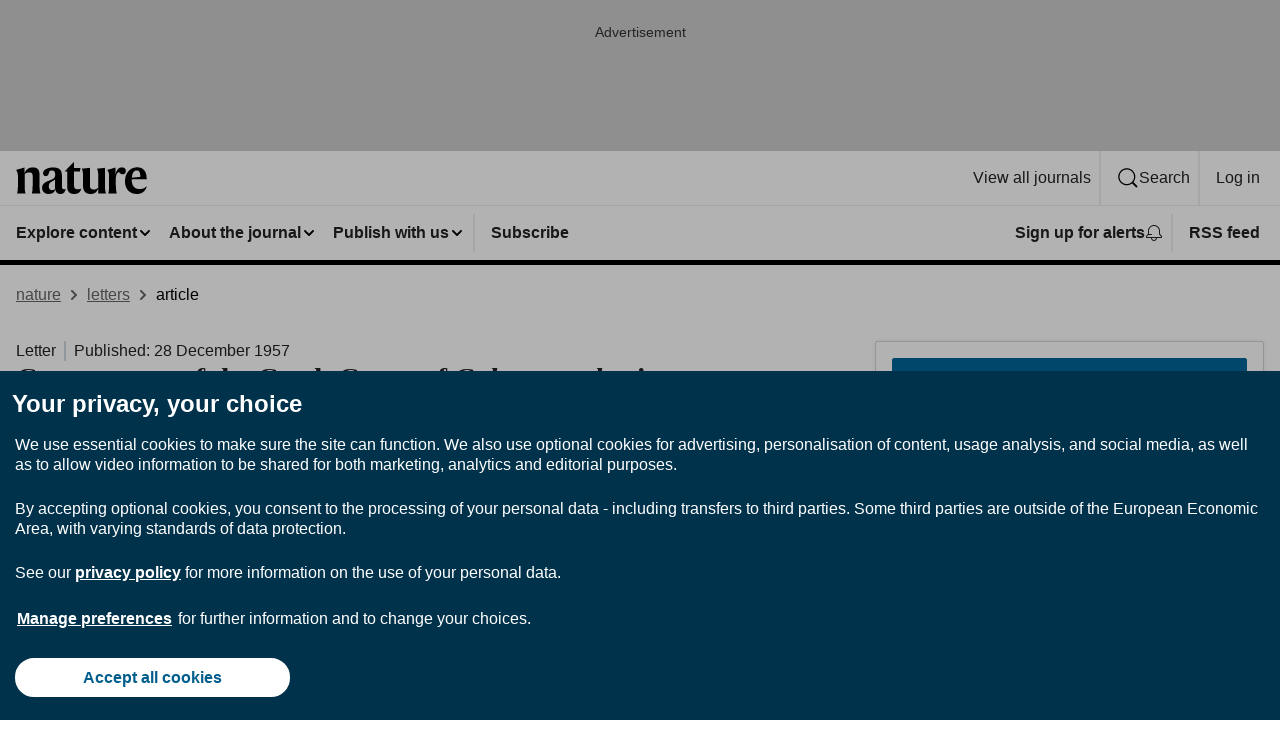

--- FILE ---
content_type: image/svg+xml
request_url: https://media.springernature.com/full/nature-cms/uploads/product/nature/header-86f1267ea01eccd46b530284be10585e.svg
body_size: 506
content:
<svg width="131" height="32" xmlns="http://www.w3.org/2000/svg"><path d="M8.4 5.52l.08 5.52h.16c1.12-3.12 3.92-5.68 8-5.68 5.28 0 6.88 2.64 6.88 7.68v9.92c0 3.04.16 6.16.88 8.48h-8.56c.72-2.24.8-4.96.8-8.24v-9.44c0-2.32-.88-3.36-3.44-3.36-1.92 0-3.36.56-4.48 1.52v11.36c0 3.28.08 6 .8 8.24H1.04c.8-2.32.88-5.52.88-8.48v-9.28c0-2.48-.88-4.72-1.92-5.84l8.4-2.4zm30.72 21.04v-9.28c-.56.8-1.2 1.28-3.04 2.08-2.4 1.2-3.28 2.48-3.28 5.12 0 2.24 1.28 3.68 3.2 3.68 1.92.08 2.56-.64 3.12-1.6zM36.88 5.44c6.56 0 9.04 2.64 9.04 8v11.2c0 2 .8 2.64 2.4 2.64.24 0 1.12-.16 1.36-.4-.16.8-.24 1.2-.4 1.6-.8 2.24-2.16 3.52-4.88 3.52-3.28 0-4.88-2.32-4.96-4.64h-.08C38.24 30.64 36.16 32 32.8 32c-4.08 0-6.72-2.48-6.72-6.32 0-4.08 3.68-5.84 7.52-7.28 3.68-1.44 5.6-2.48 5.6-5.12v-.56c0-2.88-.88-4.32-3.6-4.32-1.68 0-2.32.8-2.64 2.4-.56 2.48-1.52 3.36-3.12 3.36-1.44 0-2.8-.96-2.8-2.8-.16-3.52 4.8-5.92 9.84-5.92zm27.68 23.2c-.88 2-3.04 3.36-6.08 3.36-5.2 0-7.28-2.64-7.28-7.44V9.52h-2.48v-.16L57.76 0l.16.08V6h6.56l-.64 3.6H58v13.92c0 2.64 1.12 3.76 3.52 3.76 1.84 0 2.8-.24 3.68-.72-.24.88-.32 1.36-.64 2.08zm9.36-22.8v17.6c0 2.64 1.04 4.08 3.6 4.08 2.16 0 3.76-.72 4.72-1.92V13.68c0-2.64-.24-4.8-1.12-7.04l7.84-.8v18c0 4 .4 5.76 1.04 7.68h-7.68V26.4h-.08c-1.12 3.28-3.2 5.6-7.6 5.6-5.52 0-7.6-3.36-7.6-8.32v-10c0-2.64-.24-4.8-1.12-7.04l8-.8zm25.76 6.08c1.12-4.72 3.28-6.56 6.16-6.56 2.64 0 4 1.36 4 3.52 0 1.92-1.12 3.52-3.12 3.52-1.2 0-1.92-.56-2.4-1.04-.56-.56-.96-1.12-1.6-1.12-1.36 0-2.88 2.32-2.88 6.16v6.4c0 3.12.24 6.24.88 8.64h-8.48c.8-2.32.88-5.52.88-8.48v-9.2c0-2.48-.88-4.72-1.92-5.84l8.32-2.4.08.08V12l.08-.08zm16.08 3.76l8.56-.8c-.08-4.08-.72-6.48-3.52-6.48-2.88.08-4.56 2.4-5.04 7.28zM120.88 32c-6.56 0-11.92-4.32-11.92-12.64 0-8.4 5.12-14.08 12.08-14.08 6.56 0 9.68 4.16 9.68 12.08h-14.96v.8c0 6.32 3.28 8.88 7.76 8.88 4.08 0 5.84-1.6 7.04-2.8l.16.4c-1.12 3.84-4.16 7.36-9.84 7.36z" fill="#000" fill-rule="nonzero"/></svg>